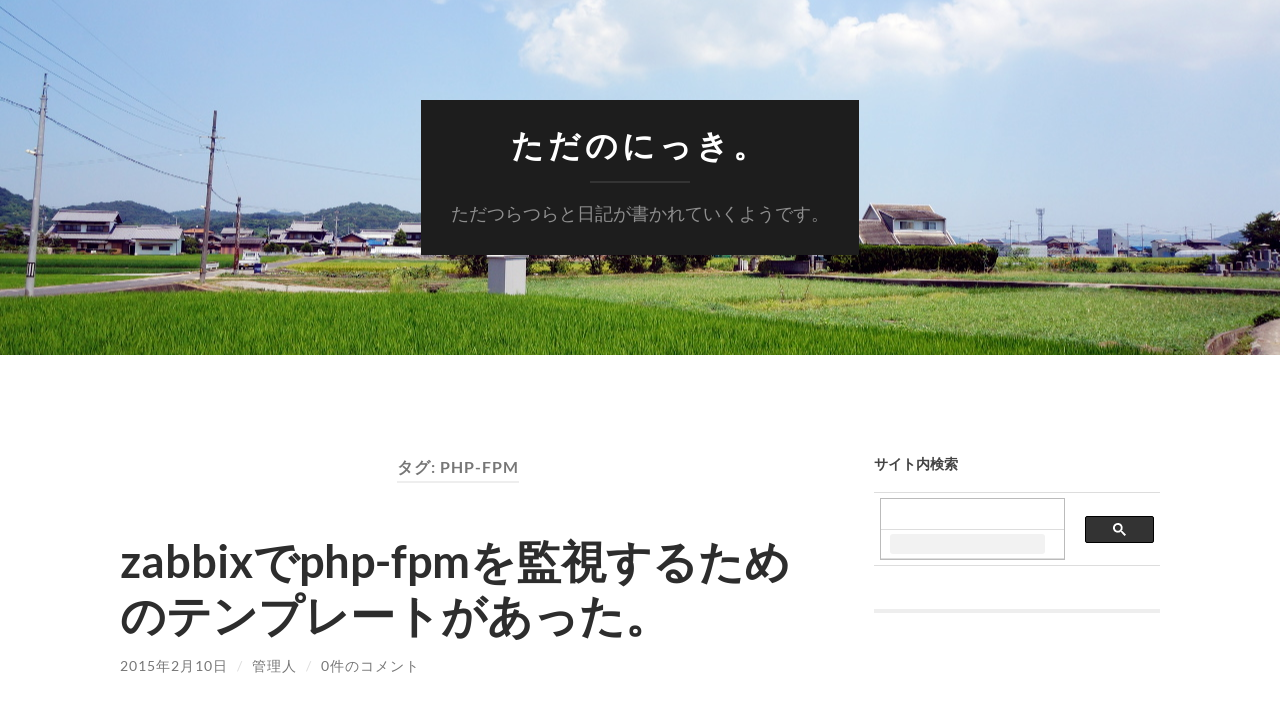

--- FILE ---
content_type: text/html; charset=UTF-8
request_url: https://blog.fudi55.net/archives/tag/php-fpm
body_size: 12425
content:
<!DOCTYPE html>

<html dir="ltr" lang="ja" prefix="og: https://ogp.me/ns#">

	<head>

		<meta http-equiv="content-type" content="text/html" charset="UTF-8" />
		<meta name="viewport" content="width=device-width, initial-scale=1.0" >

		<link rel="profile" href="http://gmpg.org/xfn/11">

		<title>php-fpm | ただのにっき。</title>

		<!-- All in One SEO 4.9.3 - aioseo.com -->
	<meta name="robots" content="max-image-preview:large" />
	<link rel="canonical" href="https://blog.fudi55.net/archives/tag/php-fpm" />
	<meta name="generator" content="All in One SEO (AIOSEO) 4.9.3" />
		<script type="application/ld+json" class="aioseo-schema">
			{"@context":"https:\/\/schema.org","@graph":[{"@type":"BreadcrumbList","@id":"https:\/\/blog.fudi55.net\/archives\/tag\/php-fpm#breadcrumblist","itemListElement":[{"@type":"ListItem","@id":"https:\/\/blog.fudi55.net#listItem","position":1,"name":"\u30db\u30fc\u30e0","item":"https:\/\/blog.fudi55.net","nextItem":{"@type":"ListItem","@id":"https:\/\/blog.fudi55.net\/archives\/tag\/php-fpm#listItem","name":"php-fpm"}},{"@type":"ListItem","@id":"https:\/\/blog.fudi55.net\/archives\/tag\/php-fpm#listItem","position":2,"name":"php-fpm","previousItem":{"@type":"ListItem","@id":"https:\/\/blog.fudi55.net#listItem","name":"\u30db\u30fc\u30e0"}}]},{"@type":"CollectionPage","@id":"https:\/\/blog.fudi55.net\/archives\/tag\/php-fpm#collectionpage","url":"https:\/\/blog.fudi55.net\/archives\/tag\/php-fpm","name":"php-fpm | \u305f\u3060\u306e\u306b\u3063\u304d\u3002","inLanguage":"ja","isPartOf":{"@id":"https:\/\/blog.fudi55.net\/#website"},"breadcrumb":{"@id":"https:\/\/blog.fudi55.net\/archives\/tag\/php-fpm#breadcrumblist"}},{"@type":"Organization","@id":"https:\/\/blog.fudi55.net\/#organization","name":"\u305f\u3060\u306e\u306b\u3063\u304d\u3002","description":"\u305f\u3060\u3064\u3089\u3064\u3089\u3068\u65e5\u8a18\u304c\u66f8\u304b\u308c\u3066\u3044\u304f\u3088\u3046\u3067\u3059\u3002","url":"https:\/\/blog.fudi55.net\/"},{"@type":"WebSite","@id":"https:\/\/blog.fudi55.net\/#website","url":"https:\/\/blog.fudi55.net\/","name":"\u305f\u3060\u306e\u306b\u3063\u304d\u3002","description":"\u305f\u3060\u3064\u3089\u3064\u3089\u3068\u65e5\u8a18\u304c\u66f8\u304b\u308c\u3066\u3044\u304f\u3088\u3046\u3067\u3059\u3002","inLanguage":"ja","publisher":{"@id":"https:\/\/blog.fudi55.net\/#organization"}}]}
		</script>
		<!-- All in One SEO -->

<link rel='dns-prefetch' href='//secure.gravatar.com' />
<link rel='dns-prefetch' href='//stats.wp.com' />
<link rel='dns-prefetch' href='//v0.wordpress.com' />
<link rel="alternate" type="application/rss+xml" title="ただのにっき。 &raquo; フィード" href="https://blog.fudi55.net/feed" />
<link rel="alternate" type="application/rss+xml" title="ただのにっき。 &raquo; コメントフィード" href="https://blog.fudi55.net/comments/feed" />
<link rel="alternate" type="application/rss+xml" title="ただのにっき。 &raquo; php-fpm タグのフィード" href="https://blog.fudi55.net/archives/tag/php-fpm/feed" />
		<style>
			.lazyload,
			.lazyloading {
				max-width: 100%;
			}
		</style>
		<style id='wp-img-auto-sizes-contain-inline-css' type='text/css'>
img:is([sizes=auto i],[sizes^="auto," i]){contain-intrinsic-size:3000px 1500px}
/*# sourceURL=wp-img-auto-sizes-contain-inline-css */
</style>
<style id='wp-emoji-styles-inline-css' type='text/css'>

	img.wp-smiley, img.emoji {
		display: inline !important;
		border: none !important;
		box-shadow: none !important;
		height: 1em !important;
		width: 1em !important;
		margin: 0 0.07em !important;
		vertical-align: -0.1em !important;
		background: none !important;
		padding: 0 !important;
	}
/*# sourceURL=wp-emoji-styles-inline-css */
</style>
<link rel='stylesheet' id='wp-block-library-css' href='https://blog.fudi55.net/wp-includes/css/dist/block-library/style.min.css?ver=6.9' type='text/css' media='all' />
<style id='global-styles-inline-css' type='text/css'>
:root{--wp--preset--aspect-ratio--square: 1;--wp--preset--aspect-ratio--4-3: 4/3;--wp--preset--aspect-ratio--3-4: 3/4;--wp--preset--aspect-ratio--3-2: 3/2;--wp--preset--aspect-ratio--2-3: 2/3;--wp--preset--aspect-ratio--16-9: 16/9;--wp--preset--aspect-ratio--9-16: 9/16;--wp--preset--color--black: #000000;--wp--preset--color--cyan-bluish-gray: #abb8c3;--wp--preset--color--white: #fff;--wp--preset--color--pale-pink: #f78da7;--wp--preset--color--vivid-red: #cf2e2e;--wp--preset--color--luminous-vivid-orange: #ff6900;--wp--preset--color--luminous-vivid-amber: #fcb900;--wp--preset--color--light-green-cyan: #7bdcb5;--wp--preset--color--vivid-green-cyan: #00d084;--wp--preset--color--pale-cyan-blue: #8ed1fc;--wp--preset--color--vivid-cyan-blue: #0693e3;--wp--preset--color--vivid-purple: #9b51e0;--wp--preset--color--accent: #1abc9c;--wp--preset--color--dark-gray: #444;--wp--preset--color--medium-gray: #666;--wp--preset--color--light-gray: #888;--wp--preset--gradient--vivid-cyan-blue-to-vivid-purple: linear-gradient(135deg,rgb(6,147,227) 0%,rgb(155,81,224) 100%);--wp--preset--gradient--light-green-cyan-to-vivid-green-cyan: linear-gradient(135deg,rgb(122,220,180) 0%,rgb(0,208,130) 100%);--wp--preset--gradient--luminous-vivid-amber-to-luminous-vivid-orange: linear-gradient(135deg,rgb(252,185,0) 0%,rgb(255,105,0) 100%);--wp--preset--gradient--luminous-vivid-orange-to-vivid-red: linear-gradient(135deg,rgb(255,105,0) 0%,rgb(207,46,46) 100%);--wp--preset--gradient--very-light-gray-to-cyan-bluish-gray: linear-gradient(135deg,rgb(238,238,238) 0%,rgb(169,184,195) 100%);--wp--preset--gradient--cool-to-warm-spectrum: linear-gradient(135deg,rgb(74,234,220) 0%,rgb(151,120,209) 20%,rgb(207,42,186) 40%,rgb(238,44,130) 60%,rgb(251,105,98) 80%,rgb(254,248,76) 100%);--wp--preset--gradient--blush-light-purple: linear-gradient(135deg,rgb(255,206,236) 0%,rgb(152,150,240) 100%);--wp--preset--gradient--blush-bordeaux: linear-gradient(135deg,rgb(254,205,165) 0%,rgb(254,45,45) 50%,rgb(107,0,62) 100%);--wp--preset--gradient--luminous-dusk: linear-gradient(135deg,rgb(255,203,112) 0%,rgb(199,81,192) 50%,rgb(65,88,208) 100%);--wp--preset--gradient--pale-ocean: linear-gradient(135deg,rgb(255,245,203) 0%,rgb(182,227,212) 50%,rgb(51,167,181) 100%);--wp--preset--gradient--electric-grass: linear-gradient(135deg,rgb(202,248,128) 0%,rgb(113,206,126) 100%);--wp--preset--gradient--midnight: linear-gradient(135deg,rgb(2,3,129) 0%,rgb(40,116,252) 100%);--wp--preset--font-size--small: 16px;--wp--preset--font-size--medium: 20px;--wp--preset--font-size--large: 24px;--wp--preset--font-size--x-large: 42px;--wp--preset--font-size--regular: 19px;--wp--preset--font-size--larger: 32px;--wp--preset--spacing--20: 0.44rem;--wp--preset--spacing--30: 0.67rem;--wp--preset--spacing--40: 1rem;--wp--preset--spacing--50: 1.5rem;--wp--preset--spacing--60: 2.25rem;--wp--preset--spacing--70: 3.38rem;--wp--preset--spacing--80: 5.06rem;--wp--preset--shadow--natural: 6px 6px 9px rgba(0, 0, 0, 0.2);--wp--preset--shadow--deep: 12px 12px 50px rgba(0, 0, 0, 0.4);--wp--preset--shadow--sharp: 6px 6px 0px rgba(0, 0, 0, 0.2);--wp--preset--shadow--outlined: 6px 6px 0px -3px rgb(255, 255, 255), 6px 6px rgb(0, 0, 0);--wp--preset--shadow--crisp: 6px 6px 0px rgb(0, 0, 0);}:where(.is-layout-flex){gap: 0.5em;}:where(.is-layout-grid){gap: 0.5em;}body .is-layout-flex{display: flex;}.is-layout-flex{flex-wrap: wrap;align-items: center;}.is-layout-flex > :is(*, div){margin: 0;}body .is-layout-grid{display: grid;}.is-layout-grid > :is(*, div){margin: 0;}:where(.wp-block-columns.is-layout-flex){gap: 2em;}:where(.wp-block-columns.is-layout-grid){gap: 2em;}:where(.wp-block-post-template.is-layout-flex){gap: 1.25em;}:where(.wp-block-post-template.is-layout-grid){gap: 1.25em;}.has-black-color{color: var(--wp--preset--color--black) !important;}.has-cyan-bluish-gray-color{color: var(--wp--preset--color--cyan-bluish-gray) !important;}.has-white-color{color: var(--wp--preset--color--white) !important;}.has-pale-pink-color{color: var(--wp--preset--color--pale-pink) !important;}.has-vivid-red-color{color: var(--wp--preset--color--vivid-red) !important;}.has-luminous-vivid-orange-color{color: var(--wp--preset--color--luminous-vivid-orange) !important;}.has-luminous-vivid-amber-color{color: var(--wp--preset--color--luminous-vivid-amber) !important;}.has-light-green-cyan-color{color: var(--wp--preset--color--light-green-cyan) !important;}.has-vivid-green-cyan-color{color: var(--wp--preset--color--vivid-green-cyan) !important;}.has-pale-cyan-blue-color{color: var(--wp--preset--color--pale-cyan-blue) !important;}.has-vivid-cyan-blue-color{color: var(--wp--preset--color--vivid-cyan-blue) !important;}.has-vivid-purple-color{color: var(--wp--preset--color--vivid-purple) !important;}.has-black-background-color{background-color: var(--wp--preset--color--black) !important;}.has-cyan-bluish-gray-background-color{background-color: var(--wp--preset--color--cyan-bluish-gray) !important;}.has-white-background-color{background-color: var(--wp--preset--color--white) !important;}.has-pale-pink-background-color{background-color: var(--wp--preset--color--pale-pink) !important;}.has-vivid-red-background-color{background-color: var(--wp--preset--color--vivid-red) !important;}.has-luminous-vivid-orange-background-color{background-color: var(--wp--preset--color--luminous-vivid-orange) !important;}.has-luminous-vivid-amber-background-color{background-color: var(--wp--preset--color--luminous-vivid-amber) !important;}.has-light-green-cyan-background-color{background-color: var(--wp--preset--color--light-green-cyan) !important;}.has-vivid-green-cyan-background-color{background-color: var(--wp--preset--color--vivid-green-cyan) !important;}.has-pale-cyan-blue-background-color{background-color: var(--wp--preset--color--pale-cyan-blue) !important;}.has-vivid-cyan-blue-background-color{background-color: var(--wp--preset--color--vivid-cyan-blue) !important;}.has-vivid-purple-background-color{background-color: var(--wp--preset--color--vivid-purple) !important;}.has-black-border-color{border-color: var(--wp--preset--color--black) !important;}.has-cyan-bluish-gray-border-color{border-color: var(--wp--preset--color--cyan-bluish-gray) !important;}.has-white-border-color{border-color: var(--wp--preset--color--white) !important;}.has-pale-pink-border-color{border-color: var(--wp--preset--color--pale-pink) !important;}.has-vivid-red-border-color{border-color: var(--wp--preset--color--vivid-red) !important;}.has-luminous-vivid-orange-border-color{border-color: var(--wp--preset--color--luminous-vivid-orange) !important;}.has-luminous-vivid-amber-border-color{border-color: var(--wp--preset--color--luminous-vivid-amber) !important;}.has-light-green-cyan-border-color{border-color: var(--wp--preset--color--light-green-cyan) !important;}.has-vivid-green-cyan-border-color{border-color: var(--wp--preset--color--vivid-green-cyan) !important;}.has-pale-cyan-blue-border-color{border-color: var(--wp--preset--color--pale-cyan-blue) !important;}.has-vivid-cyan-blue-border-color{border-color: var(--wp--preset--color--vivid-cyan-blue) !important;}.has-vivid-purple-border-color{border-color: var(--wp--preset--color--vivid-purple) !important;}.has-vivid-cyan-blue-to-vivid-purple-gradient-background{background: var(--wp--preset--gradient--vivid-cyan-blue-to-vivid-purple) !important;}.has-light-green-cyan-to-vivid-green-cyan-gradient-background{background: var(--wp--preset--gradient--light-green-cyan-to-vivid-green-cyan) !important;}.has-luminous-vivid-amber-to-luminous-vivid-orange-gradient-background{background: var(--wp--preset--gradient--luminous-vivid-amber-to-luminous-vivid-orange) !important;}.has-luminous-vivid-orange-to-vivid-red-gradient-background{background: var(--wp--preset--gradient--luminous-vivid-orange-to-vivid-red) !important;}.has-very-light-gray-to-cyan-bluish-gray-gradient-background{background: var(--wp--preset--gradient--very-light-gray-to-cyan-bluish-gray) !important;}.has-cool-to-warm-spectrum-gradient-background{background: var(--wp--preset--gradient--cool-to-warm-spectrum) !important;}.has-blush-light-purple-gradient-background{background: var(--wp--preset--gradient--blush-light-purple) !important;}.has-blush-bordeaux-gradient-background{background: var(--wp--preset--gradient--blush-bordeaux) !important;}.has-luminous-dusk-gradient-background{background: var(--wp--preset--gradient--luminous-dusk) !important;}.has-pale-ocean-gradient-background{background: var(--wp--preset--gradient--pale-ocean) !important;}.has-electric-grass-gradient-background{background: var(--wp--preset--gradient--electric-grass) !important;}.has-midnight-gradient-background{background: var(--wp--preset--gradient--midnight) !important;}.has-small-font-size{font-size: var(--wp--preset--font-size--small) !important;}.has-medium-font-size{font-size: var(--wp--preset--font-size--medium) !important;}.has-large-font-size{font-size: var(--wp--preset--font-size--large) !important;}.has-x-large-font-size{font-size: var(--wp--preset--font-size--x-large) !important;}
/*# sourceURL=global-styles-inline-css */
</style>

<style id='classic-theme-styles-inline-css' type='text/css'>
/*! This file is auto-generated */
.wp-block-button__link{color:#fff;background-color:#32373c;border-radius:9999px;box-shadow:none;text-decoration:none;padding:calc(.667em + 2px) calc(1.333em + 2px);font-size:1.125em}.wp-block-file__button{background:#32373c;color:#fff;text-decoration:none}
/*# sourceURL=/wp-includes/css/classic-themes.min.css */
</style>
<link rel='stylesheet' id='taxopress-frontend-css-css' href='https://blog.fudi55.net/wp-content/plugins/simple-tags/assets/frontend/css/frontend.css?ver=3.43.0' type='text/css' media='all' />
<link rel='stylesheet' id='wp-pagenavi-css' href='https://blog.fudi55.net/wp-content/plugins/wp-pagenavi/pagenavi-css.css?ver=2.70' type='text/css' media='all' />
<link rel='stylesheet' id='slimbox2-css' href='https://blog.fudi55.net/wp-content/plugins/wp-slimbox2/css/slimbox2.css?ver=1.1' type='text/css' media='screen' />
<link rel='stylesheet' id='hemingway_googleFonts-css' href='https://blog.fudi55.net/wp-content/themes/hemingway/assets/css/fonts.css' type='text/css' media='all' />
<link rel='stylesheet' id='hemingway_style-css' href='https://blog.fudi55.net/wp-content/themes/hemingway/style.css?ver=2.3.2' type='text/css' media='all' />
<style id='quads-styles-inline-css' type='text/css'>

    .quads-location ins.adsbygoogle {
        background: transparent !important;
    }.quads-location .quads_rotator_img{ opacity:1 !important;}
    .quads.quads_ad_container { display: grid; grid-template-columns: auto; grid-gap: 10px; padding: 10px; }
    .grid_image{animation: fadeIn 0.5s;-webkit-animation: fadeIn 0.5s;-moz-animation: fadeIn 0.5s;
        -o-animation: fadeIn 0.5s;-ms-animation: fadeIn 0.5s;}
    .quads-ad-label { font-size: 12px; text-align: center; color: #333;}
    .quads_click_impression { display: none;} .quads-location, .quads-ads-space{max-width:100%;} @media only screen and (max-width: 480px) { .quads-ads-space, .penci-builder-element .quads-ads-space{max-width:340px;}}
/*# sourceURL=quads-styles-inline-css */
</style>
<script type="text/javascript" src="https://blog.fudi55.net/wp-includes/js/jquery/jquery.min.js?ver=3.7.1" id="jquery-core-js"></script>
<script type="text/javascript" src="https://blog.fudi55.net/wp-includes/js/jquery/jquery-migrate.min.js?ver=3.4.1" id="jquery-migrate-js"></script>
<script type="text/javascript" src="https://blog.fudi55.net/wp-content/plugins/simple-tags/assets/frontend/js/frontend.js?ver=3.43.0" id="taxopress-frontend-js-js"></script>
<script type="text/javascript" src="https://blog.fudi55.net/wp-content/plugins/wp-slimbox2/javascript/slimbox2.js?ver=2.04" id="slimbox2-js"></script>
<script type="text/javascript" id="slimbox2_autoload-js-extra">
/* <![CDATA[ */
var slimbox2_options = {"autoload":"1","overlayColor":"#000000","loop":"","overlayOpacity":"0.8","overlayFadeDuration":"400","resizeDuration":"400","resizeEasing":"swing","initialWidth":"250","initialHeight":"250","imageFadeDuration":"400","captionAnimationDuration":"400","caption":"el.title || el.firstChild.alt || el.firstChild.title || el.href || el.href","url":"1","selector":"div.entry-content, div.gallery, div.entry, div.post, div#page, body","counterText":"Image {x} of {y}","closeKeys":"27,88,67","previousKeys":"37,80","nextKeys":"39,78","prev":"https://blog.fudi55.net/wp-content/plugins/wp-slimbox2/images/default/prevlabel.gif","next":"https://blog.fudi55.net/wp-content/plugins/wp-slimbox2/images/default/nextlabel.gif","close":"https://blog.fudi55.net/wp-content/plugins/wp-slimbox2/images/default/closelabel.gif","picasaweb":"","flickr":"","mobile":""};
//# sourceURL=slimbox2_autoload-js-extra
/* ]]> */
</script>
<script type="text/javascript" src="https://blog.fudi55.net/wp-content/plugins/wp-slimbox2/javascript/slimbox2_autoload.js?ver=1.0.4b" id="slimbox2_autoload-js"></script>
<link rel="https://api.w.org/" href="https://blog.fudi55.net/wp-json/" /><link rel="alternate" title="JSON" type="application/json" href="https://blog.fudi55.net/wp-json/wp/v2/tags/63" /><link rel="EditURI" type="application/rsd+xml" title="RSD" href="https://blog.fudi55.net/xmlrpc.php?rsd" />
<meta name="generator" content="WordPress 6.9" />
<!-- Google Tag Manager -->
<script>(function(w,d,s,l,i){w[l]=w[l]||[];w[l].push({'gtm.start':
new Date().getTime(),event:'gtm.js'});var f=d.getElementsByTagName(s)[0],
j=d.createElement(s),dl=l!='dataLayer'?'&l='+l:'';j.async=true;j.src=
'https://www.googletagmanager.com/gtm.js?id='+i+dl;f.parentNode.insertBefore(j,f);
})(window,document,'script','dataLayer','GTM-TT34NFL');</script>
<!-- End Google Tag Manager -->	<style>img#wpstats{display:none}</style>
		<script>document.cookie = 'quads_browser_width='+screen.width;</script>		<script>
			document.documentElement.className = document.documentElement.className.replace('no-js', 'js');
		</script>
				<style>
			.no-js img.lazyload {
				display: none;
			}

			figure.wp-block-image img.lazyloading {
				min-width: 150px;
			}

			.lazyload,
			.lazyloading {
				--smush-placeholder-width: 100px;
				--smush-placeholder-aspect-ratio: 1/1;
				width: var(--smush-image-width, var(--smush-placeholder-width)) !important;
				aspect-ratio: var(--smush-image-aspect-ratio, var(--smush-placeholder-aspect-ratio)) !important;
			}

						.lazyload, .lazyloading {
				opacity: 0;
			}

			.lazyloaded {
				opacity: 1;
				transition: opacity 400ms;
				transition-delay: 0ms;
			}

					</style>
				<style type="text/css" id="wp-custom-css">
			
h3.headline {
	font-weight: bold;
	border-left: 7px solid #e0e0e0;
	border-bottom: 1px solid #e0e0e0;
	padding: .3em .8em;
	margin: 2em 0 1em;
}		</style>
		
	<link rel='stylesheet' id='jetpack-top-posts-widget-css' href='https://blog.fudi55.net/wp-content/plugins/jetpack/modules/widgets/top-posts/style.css?ver=20141013' type='text/css' media='all' />
</head>
	
	<body class="archive tag tag-php-fpm tag-63 wp-theme-hemingway">

		<!-- Google Tag Manager (noscript) -->
<noscript><iframe data-src="https://www.googletagmanager.com/ns.html?id=GTM-TT34NFL"
height="0" width="0" style="display:none;visibility:hidden" src="[data-uri]" class="lazyload" data-load-mode="1"></iframe></noscript>
<!-- End Google Tag Manager (noscript) -->
		<a class="skip-link button" href="#site-content">コンテンツへスキップ</a>
	
		<div class="big-wrapper">
	
			<div class="header-cover section bg-dark-light no-padding">

						
				<div class="header section lazyload" style="background-image:inherit;" data-bg-image="url( https://blog.fudi55.net/wp-content/uploads/2016/08/header.jpg )">
							
					<div class="header-inner section-inner">
					
											
							<div class="blog-info">
							
																	<div class="blog-title">
										<a href="https://blog.fudi55.net" rel="home">ただのにっき。</a>
									</div>
																
																	<p class="blog-description">ただつらつらと日記が書かれていくようです。</p>
															
							</div><!-- .blog-info -->
							
															
					</div><!-- .header-inner -->
								
				</div><!-- .header -->
			
			</div><!-- .bg-dark -->
			
			<div class="navigation section no-padding bg-dark">
			
				<div class="navigation-inner section-inner group">
				
					<div class="toggle-container section-inner hidden">
			
						<button type="button" class="nav-toggle toggle">
							<div class="bar"></div>
							<div class="bar"></div>
							<div class="bar"></div>
							<span class="screen-reader-text">モバイルメニューを切り替える</span>
						</button>
						
						<button type="button" class="search-toggle toggle">
							<div class="metal"></div>
							<div class="glass"></div>
							<div class="handle"></div>
							<span class="screen-reader-text">検索フィールドを切り替える</span>
						</button>
											
					</div><!-- .toggle-container -->
					
					<div class="blog-search hidden">
						<form role="search" method="get" class="search-form" action="https://blog.fudi55.net/">
				<label>
					<span class="screen-reader-text">検索:</span>
					<input type="search" class="search-field" placeholder="検索&hellip;" value="" name="s" />
				</label>
				<input type="submit" class="search-submit" value="検索" />
			</form>					</div><!-- .blog-search -->
				
					<ul class="blog-menu">
											 </ul><!-- .blog-menu -->
					 
					 <ul class="mobile-menu">
					
												
					 </ul><!-- .mobile-menu -->
				 
				</div><!-- .navigation-inner -->
				
			</div><!-- .navigation -->
<main class="wrapper section-inner group" id="site-content">

	<div class="content left">
		
		<div class="posts">

			
				<header class="archive-header">

											<h1 class="archive-title">タグ: <span>php-fpm</span></h1>
					
										
				</header><!-- .archive-header -->

				<article id="post-647" class="post-647 post type-post status-publish format-standard hentry category-something-like-it tag-php-fpm tag-zabbix post-preview">

	<div class="post-header">

		
					
				<h2 class="post-title entry-title">
											<a href="https://blog.fudi55.net/archives/647.html" rel="bookmark">zabbixでphp-fpmを監視するためのテンプレートがあった。</a>
									</h2>

							
			<div class="post-meta">
			
				<span class="post-date"><a href="https://blog.fudi55.net/archives/647.html">2015年2月10日</a></span>
				
				<span class="date-sep"> / </span>
					
				<span class="post-author"><a href="https://blog.fudi55.net/archives/author/fudi" title="管理人 の投稿" rel="author">管理人</a></span>

				
					<span class="date-sep"> / </span>
				
					<a href="https://blog.fudi55.net/archives/647.html#respond"><span class="comment">0件のコメント</span></a>
								
														
			</div><!-- .post-meta -->

					
	</div><!-- .post-header -->
																					
	<div class="post-content entry-content">
	
		<p>zabbixのagentでphp-fpmの監視をどうするかなぁと思ったけど、Google先生に聞いてみたら、テンプレートがあった。php-fpmでステータスを吐き出させるようにしておいて、zabbixエージェントとphp-fpmのステータス表示をつなげるシェルを置いておく、という方式のようで。</p>
<p>Template php-fpm：<br />
<a href="https://github.com/jizhang/zabbix-templates/tree/master/php-fpm">https://github.com/jizhang/zabbix-templates/tree/master/php-fpm</a></p>
							
	</div><!-- .post-content -->
				
	
</article><!-- .post --><article id="post-1233" class="post-1233 post type-post status-publish format-standard hentry category-something-like-it tag-php tag-php-fpm tag-from_hatena_diary post-preview">

	<div class="post-header">

		
					
				<h2 class="post-title entry-title">
											<a href="https://blog.fudi55.net/archives/1233.html" rel="bookmark">spawn-fcgiでphp-cgiを起動できずにハマる。</a>
									</h2>

							
			<div class="post-meta">
			
				<span class="post-date"><a href="https://blog.fudi55.net/archives/1233.html">2011年2月3日</a></span>
				
				<span class="date-sep"> / </span>
					
				<span class="post-author"><a href="https://blog.fudi55.net/archives/author/fudi" title="管理人 の投稿" rel="author">管理人</a></span>

				
					<span class="date-sep"> / </span>
				
					<a href="https://blog.fudi55.net/archives/1233.html#respond"><span class="comment">0件のコメント</span></a>
								
														
			</div><!-- .post-meta -->

					
	</div><!-- .post-header -->
																					
	<div class="post-content entry-content">
	
		<div class="section">
<p>…実にがっかりなことでハマったので記録しておくことにする。</p>
<p>さくらのVPSにnginxとfastcgiのPHPをインストールしてある。要するにHTTPはnginxが受け付けて、PHPのリクエストに関しては、nginxからFastCGIで常駐しているPHP-cgiを呼び出して処理する…そんな構成になっている。</p>
<p>このサーバでは、WordPressが動いているのだが、nginxが軽いせいか、普通にApache httpd+mod_php5の組み合わせよりも体感速度は速い。</p>
<p>nginxとFastCGIで起動してあるphp-cgiは連携はしているものの、起動するプロセスの数を制御する関係にはないので、FastCGIで常駐しているphp-cgiの数以上は同時にリクエストを捌けないという欠点もある。しかし、この欠点が問題になるようなシーンでは、動的にいくつもプロセスを起動すれば解決するような気もしない(結局、山ほどプロセス起動してみても、足りないリソースが増えるわけじゃないし)から、あんまり気にしてない。裏側のphp-cgiが足りなくなったら、nginxがBad Gatewayあたりを返しそうな気がするから、それを見かけたら、リソース見合いでFastCGIで起動するphp-cgiの数を増やすかなぁという感じ。</p>
<p>そんな構成のサーバに対して、久々にメンテナンスでもするかってことで、PHP5のバージョンアップを行うことにした。</p>
<p>いつも通りのPHPのビルドオプションでビルド(…実はコレがまずかったのだが、すぐに気づくこともなく…)に成功。make installでインストールを完了して、CLIのPHPを実行してみたら、普通に動作するのだが、php-cgiを常駐させるために使っているspawn-fcgiがうまく動かない。</p>
<p>メンテナンス前に普通に使えていた起動スクリプトからphp-cgiを常駐させようとしても、なぜか、子プロセスがexitしてしまい、pidファイルがむなしく残る…と。いろんなログを見てみても、何も出力されておらず、ただ、起動直後に子プロセスがexitしていることだけがわかった。</p>
<p>まぁ、PHPを新バージョンにするまでは普通に動いていたわけだから、PHPが問題ってのはわかったので、1バージョン前のPHPをビルドし直してみたり、なぜかspawn-fcgiのバージョンを更新してみたり…ひたすら迷走。</p>
<p>ふと、PHPのビルドオプションを確認し直しているときに、軽いめまいが…。いつものPHPのビルドオプション=Apache httpd + mod_php5用なんだった(涙)端的に言えば、FastCGIで常駐させるってのにPHP5のビルドオプションに「&#8211;enable-fastcgi」が追加されてなかった。そりゃ、起動スクリプトで起動しようとしても終了するわけだ(汗)</p>
<p>…というわけで、PHP5を「&#8211;enable-fastcgi」付でビルド(実は、ダメ押しで「&#8211;with-fastcgi」なんて謎のオプションつけてconfigureかけちゃったのは秘密)したら、何事もなくFastCGIでphp-cgiを常駐させられた…と。</p>
<p>ま、いくらネタがないからってケアレスミス(構成管理ミス…か)をネタにしちゃいけないなぁ…なんて思いながら、しっかり書いちゃった(汗)</p>
</div>
							
	</div><!-- .post-content -->
				
	
</article><!-- .post -->
		</div><!-- .posts -->
		
					
	</div><!-- .content.left -->
		
	
	<div class="sidebar right" role="complementary">
		<div id="custom_html-2" class="widget_text widget widget_custom_html"><div class="widget_text widget-content"><h3 class="widget-title">サイト内検索</h3><div class="textwidget custom-html-widget"><script>
  (function() {
    var cx = 'partner-pub-9443392402569242:1773314157';
    var gcse = document.createElement('script');
    gcse.type = 'text/javascript';
    gcse.async = true;
    gcse.src = 'https://cse.google.com/cse.js?cx=' + cx;
    var s = document.getElementsByTagName('script')[0];
    s.parentNode.insertBefore(gcse, s);
  })();
</script>
<gcse:searchbox-only></gcse:searchbox-only></div></div></div>
<!-- Quick Adsense Reloaded -->
<div id="adswidget1-quick-adsense-reloaded-2" class="widget quads-ad1_widget"><div class="widget-content"><div id="quads-ad1_widget" style="margin0px0px0px0pxpadding0px0px0px0px"><script async src="//pagead2.googlesyndication.com/pagead/js/adsbygoogle.js"></script>
<!-- blog.fudi55.net-below-entry-responsive -->
<ins class="adsbygoogle"
     style="display:block"
     data-ad-client="ca-pub-9443392402569242"
     data-ad-slot="5474625473"
     data-ad-format="auto"></ins>
<script>
(adsbygoogle = window.adsbygoogle || []).push({});
</script></div></div></div><div id="top-posts-3" class="widget widget_top-posts"><div class="widget-content"><h3 class="widget-title">人気の投稿とページ</h3><ul><li><a href="https://blog.fudi55.net/archives/602.html" class="bump-view" data-bump-view="tp">NEX-5Rのバッテリーカバーを修理した。</a></li><li><a href="https://blog.fudi55.net/archives/2129.html" class="bump-view" data-bump-view="tp">NetgearとかI-O DATAとか、EnGeniusとか。</a></li><li><a href="https://blog.fudi55.net/archives/588.html" class="bump-view" data-bump-view="tp">0001docomoが使えてて、0000docomoが落ちるとか</a></li><li><a href="https://blog.fudi55.net/archives/1265.html" class="bump-view" data-bump-view="tp">大きなデータをAWSのRDSにロードしたい。</a></li><li><a href="https://blog.fudi55.net/archives/706.html" class="bump-view" data-bump-view="tp">nginxがHTTP/2に対応したらしいので…</a></li><li><a href="https://blog.fudi55.net/archives/1615.html" class="bump-view" data-bump-view="tp">F5がnginxを買収したそうで。</a></li><li><a href="https://blog.fudi55.net/archives/819.html" class="bump-view" data-bump-view="tp">MacのOfficeのアップデートでCompile Error</a></li><li><a href="https://blog.fudi55.net/archives/1664.html" class="bump-view" data-bump-view="tp">さくらのVPS 大阪リージョンのネットワークがなんか不安定</a></li><li><a href="https://blog.fudi55.net/archives/1084.html" class="bump-view" data-bump-view="tp">ITE IT8211が余ってたので</a></li><li><a href="https://blog.fudi55.net/archives/1684.html" class="bump-view" data-bump-view="tp">Green Man GamingでPaypal決済でゲームを買ったらGreeだった。</a></li></ul></div></div><div id="tag_cloud-3" class="widget widget_tag_cloud"><div class="widget-content"><h3 class="widget-title">タグ</h3><div class="tagcloud"><a href="https://blog.fudi55.net/archives/tag/3ware" class="tag-cloud-link tag-link-119 tag-link-position-1" style="font-size: 10.359550561798pt;" aria-label="3ware (5個の項目)">3ware</a>
<a href="https://blog.fudi55.net/archives/tag/amazon" class="tag-cloud-link tag-link-41 tag-link-position-2" style="font-size: 9.7303370786517pt;" aria-label="Amazon (4個の項目)">Amazon</a>
<a href="https://blog.fudi55.net/archives/tag/amd" class="tag-cloud-link tag-link-21 tag-link-position-3" style="font-size: 9.7303370786517pt;" aria-label="AMD (4個の項目)">AMD</a>
<a href="https://blog.fudi55.net/archives/tag/android" class="tag-cloud-link tag-link-35 tag-link-position-4" style="font-size: 12.719101123596pt;" aria-label="Android (11個の項目)">Android</a>
<a href="https://blog.fudi55.net/archives/tag/aws" class="tag-cloud-link tag-link-4 tag-link-position-5" style="font-size: 15.707865168539pt;" aria-label="AWS (28個の項目)">AWS</a>
<a href="https://blog.fudi55.net/archives/tag/centos" class="tag-cloud-link tag-link-67 tag-link-position-6" style="font-size: 11.303370786517pt;" aria-label="CentOS (7個の項目)">CentOS</a>
<a href="https://blog.fudi55.net/archives/tag/dell" class="tag-cloud-link tag-link-42 tag-link-position-7" style="font-size: 9.7303370786517pt;" aria-label="DELL (4個の項目)">DELL</a>
<a href="https://blog.fudi55.net/archives/tag/digitalocean" class="tag-cloud-link tag-link-48 tag-link-position-8" style="font-size: 10.910112359551pt;" aria-label="DigitalOcean (6個の項目)">DigitalOcean</a>
<a href="https://blog.fudi55.net/archives/tag/facebook" class="tag-cloud-link tag-link-26 tag-link-position-9" style="font-size: 8pt;" aria-label="Facebook (2個の項目)">Facebook</a>
<a href="https://blog.fudi55.net/archives/tag/google" class="tag-cloud-link tag-link-34 tag-link-position-10" style="font-size: 13.662921348315pt;" aria-label="Google (15個の項目)">Google</a>
<a href="https://blog.fudi55.net/archives/tag/hdd" class="tag-cloud-link tag-link-15 tag-link-position-11" style="font-size: 14.292134831461pt;" aria-label="HDD (18個の項目)">HDD</a>
<a href="https://blog.fudi55.net/archives/tag/hp" class="tag-cloud-link tag-link-6 tag-link-position-12" style="font-size: 9.7303370786517pt;" aria-label="HP (4個の項目)">HP</a>
<a href="https://blog.fudi55.net/archives/tag/hp-smartarray-raid" class="tag-cloud-link tag-link-11 tag-link-position-13" style="font-size: 8.9438202247191pt;" aria-label="HP SmartArray RAID (3個の項目)">HP SmartArray RAID</a>
<a href="https://blog.fudi55.net/archives/tag/ios" class="tag-cloud-link tag-link-118 tag-link-position-14" style="font-size: 8.9438202247191pt;" aria-label="iOS (3個の項目)">iOS</a>
<a href="https://blog.fudi55.net/archives/tag/iphone" class="tag-cloud-link tag-link-53 tag-link-position-15" style="font-size: 8.9438202247191pt;" aria-label="iPhone (3個の項目)">iPhone</a>
<a href="https://blog.fudi55.net/archives/tag/kindle" class="tag-cloud-link tag-link-57 tag-link-position-16" style="font-size: 8.9438202247191pt;" aria-label="kindle (3個の項目)">kindle</a>
<a href="https://blog.fudi55.net/archives/tag/linode" class="tag-cloud-link tag-link-60 tag-link-position-17" style="font-size: 10.359550561798pt;" aria-label="Linode (5個の項目)">Linode</a>
<a href="https://blog.fudi55.net/archives/tag/mac" class="tag-cloud-link tag-link-77 tag-link-position-18" style="font-size: 9.7303370786517pt;" aria-label="Mac (4個の項目)">Mac</a>
<a href="https://blog.fudi55.net/archives/tag/microsoft" class="tag-cloud-link tag-link-80 tag-link-position-19" style="font-size: 9.7303370786517pt;" aria-label="Microsoft (4個の項目)">Microsoft</a>
<a href="https://blog.fudi55.net/archives/tag/mineo" class="tag-cloud-link tag-link-76 tag-link-position-20" style="font-size: 9.7303370786517pt;" aria-label="mineo (4個の項目)">mineo</a>
<a href="https://blog.fudi55.net/archives/tag/mvno" class="tag-cloud-link tag-link-74 tag-link-position-21" style="font-size: 10.910112359551pt;" aria-label="MVNO (6個の項目)">MVNO</a>
<a href="https://blog.fudi55.net/archives/tag/mysql" class="tag-cloud-link tag-link-65 tag-link-position-22" style="font-size: 11.303370786517pt;" aria-label="MySQL (7個の項目)">MySQL</a>
<a href="https://blog.fudi55.net/archives/tag/nas" class="tag-cloud-link tag-link-126 tag-link-position-23" style="font-size: 9.7303370786517pt;" aria-label="NAS (4個の項目)">NAS</a>
<a href="https://blog.fudi55.net/archives/tag/nginx" class="tag-cloud-link tag-link-62 tag-link-position-24" style="font-size: 9.7303370786517pt;" aria-label="nginx (4個の項目)">nginx</a>
<a href="https://blog.fudi55.net/archives/tag/ntt" class="tag-cloud-link tag-link-131 tag-link-position-25" style="font-size: 8pt;" aria-label="NTT (2個の項目)">NTT</a>
<a href="https://blog.fudi55.net/archives/tag/php" class="tag-cloud-link tag-link-19 tag-link-position-26" style="font-size: 10.359550561798pt;" aria-label="PHP (5個の項目)">PHP</a>
<a href="https://blog.fudi55.net/archives/tag/php-fpm" class="tag-cloud-link tag-link-63 tag-link-position-27" style="font-size: 8pt;" aria-label="php-fpm (2個の項目)">php-fpm</a>
<a href="https://blog.fudi55.net/archives/tag/postfix" class="tag-cloud-link tag-link-79 tag-link-position-28" style="font-size: 8pt;" aria-label="Postfix (2個の項目)">Postfix</a>
<a href="https://blog.fudi55.net/archives/tag/sim%e3%82%ab%e3%83%bc%e3%83%89" class="tag-cloud-link tag-link-144 tag-link-position-29" style="font-size: 11.696629213483pt;" aria-label="SIMカード (8個の項目)">SIMカード</a>
<a href="https://blog.fudi55.net/archives/tag/ssd" class="tag-cloud-link tag-link-31 tag-link-position-30" style="font-size: 9.7303370786517pt;" aria-label="SSD (4個の項目)">SSD</a>
<a href="https://blog.fudi55.net/archives/tag/ssl%e8%a8%bc%e6%98%8e%e6%9b%b8" class="tag-cloud-link tag-link-82 tag-link-position-31" style="font-size: 9.7303370786517pt;" aria-label="SSL証明書 (4個の項目)">SSL証明書</a>
<a href="https://blog.fudi55.net/archives/tag/twitter" class="tag-cloud-link tag-link-25 tag-link-position-32" style="font-size: 10.359550561798pt;" aria-label="twitter (5個の項目)">twitter</a>
<a href="https://blog.fudi55.net/archives/tag/vps" class="tag-cloud-link tag-link-54 tag-link-position-33" style="font-size: 11.303370786517pt;" aria-label="VPS (7個の項目)">VPS</a>
<a href="https://blog.fudi55.net/archives/tag/windows" class="tag-cloud-link tag-link-9 tag-link-position-34" style="font-size: 13.505617977528pt;" aria-label="Windows (14個の項目)">Windows</a>
<a href="https://blog.fudi55.net/archives/tag/wordpress" class="tag-cloud-link tag-link-46 tag-link-position-35" style="font-size: 11.696629213483pt;" aria-label="WordPress (8個の項目)">WordPress</a>
<a href="https://blog.fudi55.net/archives/tag/zabbix" class="tag-cloud-link tag-link-64 tag-link-position-36" style="font-size: 8pt;" aria-label="zabbix (2個の項目)">zabbix</a>
<a href="https://blog.fudi55.net/archives/tag/%e3%81%86%e3%81%a9%e3%82%93" class="tag-cloud-link tag-link-133 tag-link-position-37" style="font-size: 10.359550561798pt;" aria-label="うどん (5個の項目)">うどん</a>
<a href="https://blog.fudi55.net/archives/tag/%e3%81%95%e3%81%8f%e3%82%89%e3%82%a4%e3%83%b3%e3%82%bf%e3%83%bc%e3%83%8d%e3%83%83%e3%83%88" class="tag-cloud-link tag-link-40 tag-link-position-38" style="font-size: 14.921348314607pt;" aria-label="さくらインターネット (22個の項目)">さくらインターネット</a>
<a href="https://blog.fudi55.net/archives/tag/%e3%81%af%e3%81%a6%e3%81%aa" class="tag-cloud-link tag-link-124 tag-link-position-39" style="font-size: 9.7303370786517pt;" aria-label="はてな (4個の項目)">はてな</a>
<a href="https://blog.fudi55.net/archives/tag/from_hatena_diary" class="tag-cloud-link tag-link-117 tag-link-position-40" style="font-size: 22pt;" aria-label="はてなダイアリーからの移行記事 (180個の項目)">はてなダイアリーからの移行記事</a>
<a href="https://blog.fudi55.net/archives/tag/%e3%82%b5%e3%83%b3%e3%83%87%e3%82%a3%e3%82%b9%e3%82%af" class="tag-cloud-link tag-link-59 tag-link-position-41" style="font-size: 8pt;" aria-label="サンディスク (2個の項目)">サンディスク</a>
<a href="https://blog.fudi55.net/archives/tag/%e3%82%bd%e3%83%95%e3%83%88%e3%83%90%e3%83%b3%e3%82%af" class="tag-cloud-link tag-link-134 tag-link-position-42" style="font-size: 8pt;" aria-label="ソフトバンク (2個の項目)">ソフトバンク</a>
<a href="https://blog.fudi55.net/archives/tag/%e3%83%89%e3%82%b3%e3%83%a2" class="tag-cloud-link tag-link-137 tag-link-position-43" style="font-size: 8pt;" aria-label="ドコモ (2個の項目)">ドコモ</a>
<a href="https://blog.fudi55.net/archives/tag/%e3%83%8d%e3%83%83%e3%83%88%e3%83%af%e3%83%bc%e3%82%af" class="tag-cloud-link tag-link-128 tag-link-position-44" style="font-size: 10.910112359551pt;" aria-label="ネットワーク (6個の項目)">ネットワーク</a>
<a href="https://blog.fudi55.net/archives/tag/%e5%a4%a7%e9%98%aa" class="tag-cloud-link tag-link-123 tag-link-position-45" style="font-size: 8.9438202247191pt;" aria-label="大阪 (3個の項目)">大阪</a></div>
</div></div>	</div><!-- .sidebar -->
	
	
</main><!-- .wrapper -->
	              	        
	<div class="footer section large-padding bg-dark">
		
		<div class="footer-inner section-inner group">
		
			<!-- .footer-a -->
				
			<!-- .footer-b -->
								
			<!-- .footer-c -->
					
		</div><!-- .footer-inner -->
	
	</div><!-- .footer -->
	
	<div class="credits section bg-dark no-padding">
	
		<div class="credits-inner section-inner group">
	
			<p class="credits-left">
				&copy; 2026 <a href="https://blog.fudi55.net">ただのにっき。</a>
			</p>
			
			<p class="credits-right">
				<span>Theme by <a href="https://andersnoren.se">Anders Noren</a></span> &mdash; <a title="先頭へ" class="tothetop">上へ &uarr;</a>
			</p>
					
		</div><!-- .credits-inner -->
		
	</div><!-- .credits -->

</div><!-- .big-wrapper -->

<script type="speculationrules">
{"prefetch":[{"source":"document","where":{"and":[{"href_matches":"/*"},{"not":{"href_matches":["/wp-*.php","/wp-admin/*","/wp-content/uploads/*","/wp-content/*","/wp-content/plugins/*","/wp-content/themes/hemingway/*","/*\\?(.+)"]}},{"not":{"selector_matches":"a[rel~=\"nofollow\"]"}},{"not":{"selector_matches":".no-prefetch, .no-prefetch a"}}]},"eagerness":"conservative"}]}
</script>
<script type="text/javascript" src="https://blog.fudi55.net/wp-content/themes/hemingway/assets/js/global.js?ver=2.3.2" id="hemingway_global-js"></script>
<script type="text/javascript" id="smush-lazy-load-js-before">
/* <![CDATA[ */
var smushLazyLoadOptions = {"autoResizingEnabled":false,"autoResizeOptions":{"precision":5,"skipAutoWidth":true}};
//# sourceURL=smush-lazy-load-js-before
/* ]]> */
</script>
<script type="text/javascript" src="https://blog.fudi55.net/wp-content/plugins/wp-smushit/app/assets/js/smush-lazy-load.min.js?ver=3.23.2" id="smush-lazy-load-js"></script>
<script type="text/javascript" id="jetpack-stats-js-before">
/* <![CDATA[ */
_stq = window._stq || [];
_stq.push([ "view", {"v":"ext","blog":"31290963","post":"0","tz":"9","srv":"blog.fudi55.net","arch_tag":"php-fpm","arch_results":"2","j":"1:15.4"} ]);
_stq.push([ "clickTrackerInit", "31290963", "0" ]);
//# sourceURL=jetpack-stats-js-before
/* ]]> */
</script>
<script type="text/javascript" src="https://stats.wp.com/e-202604.js" id="jetpack-stats-js" defer="defer" data-wp-strategy="defer"></script>
<script type="text/javascript" src="https://blog.fudi55.net/wp-content/plugins/quick-adsense-reloaded/assets/js/ads.js?ver=2.0.98.1" id="quads-ads-js"></script>
<script id="wp-emoji-settings" type="application/json">
{"baseUrl":"https://s.w.org/images/core/emoji/17.0.2/72x72/","ext":".png","svgUrl":"https://s.w.org/images/core/emoji/17.0.2/svg/","svgExt":".svg","source":{"concatemoji":"https://blog.fudi55.net/wp-includes/js/wp-emoji-release.min.js?ver=6.9"}}
</script>
<script type="module">
/* <![CDATA[ */
/*! This file is auto-generated */
const a=JSON.parse(document.getElementById("wp-emoji-settings").textContent),o=(window._wpemojiSettings=a,"wpEmojiSettingsSupports"),s=["flag","emoji"];function i(e){try{var t={supportTests:e,timestamp:(new Date).valueOf()};sessionStorage.setItem(o,JSON.stringify(t))}catch(e){}}function c(e,t,n){e.clearRect(0,0,e.canvas.width,e.canvas.height),e.fillText(t,0,0);t=new Uint32Array(e.getImageData(0,0,e.canvas.width,e.canvas.height).data);e.clearRect(0,0,e.canvas.width,e.canvas.height),e.fillText(n,0,0);const a=new Uint32Array(e.getImageData(0,0,e.canvas.width,e.canvas.height).data);return t.every((e,t)=>e===a[t])}function p(e,t){e.clearRect(0,0,e.canvas.width,e.canvas.height),e.fillText(t,0,0);var n=e.getImageData(16,16,1,1);for(let e=0;e<n.data.length;e++)if(0!==n.data[e])return!1;return!0}function u(e,t,n,a){switch(t){case"flag":return n(e,"\ud83c\udff3\ufe0f\u200d\u26a7\ufe0f","\ud83c\udff3\ufe0f\u200b\u26a7\ufe0f")?!1:!n(e,"\ud83c\udde8\ud83c\uddf6","\ud83c\udde8\u200b\ud83c\uddf6")&&!n(e,"\ud83c\udff4\udb40\udc67\udb40\udc62\udb40\udc65\udb40\udc6e\udb40\udc67\udb40\udc7f","\ud83c\udff4\u200b\udb40\udc67\u200b\udb40\udc62\u200b\udb40\udc65\u200b\udb40\udc6e\u200b\udb40\udc67\u200b\udb40\udc7f");case"emoji":return!a(e,"\ud83e\u1fac8")}return!1}function f(e,t,n,a){let r;const o=(r="undefined"!=typeof WorkerGlobalScope&&self instanceof WorkerGlobalScope?new OffscreenCanvas(300,150):document.createElement("canvas")).getContext("2d",{willReadFrequently:!0}),s=(o.textBaseline="top",o.font="600 32px Arial",{});return e.forEach(e=>{s[e]=t(o,e,n,a)}),s}function r(e){var t=document.createElement("script");t.src=e,t.defer=!0,document.head.appendChild(t)}a.supports={everything:!0,everythingExceptFlag:!0},new Promise(t=>{let n=function(){try{var e=JSON.parse(sessionStorage.getItem(o));if("object"==typeof e&&"number"==typeof e.timestamp&&(new Date).valueOf()<e.timestamp+604800&&"object"==typeof e.supportTests)return e.supportTests}catch(e){}return null}();if(!n){if("undefined"!=typeof Worker&&"undefined"!=typeof OffscreenCanvas&&"undefined"!=typeof URL&&URL.createObjectURL&&"undefined"!=typeof Blob)try{var e="postMessage("+f.toString()+"("+[JSON.stringify(s),u.toString(),c.toString(),p.toString()].join(",")+"));",a=new Blob([e],{type:"text/javascript"});const r=new Worker(URL.createObjectURL(a),{name:"wpTestEmojiSupports"});return void(r.onmessage=e=>{i(n=e.data),r.terminate(),t(n)})}catch(e){}i(n=f(s,u,c,p))}t(n)}).then(e=>{for(const n in e)a.supports[n]=e[n],a.supports.everything=a.supports.everything&&a.supports[n],"flag"!==n&&(a.supports.everythingExceptFlag=a.supports.everythingExceptFlag&&a.supports[n]);var t;a.supports.everythingExceptFlag=a.supports.everythingExceptFlag&&!a.supports.flag,a.supports.everything||((t=a.source||{}).concatemoji?r(t.concatemoji):t.wpemoji&&t.twemoji&&(r(t.twemoji),r(t.wpemoji)))});
//# sourceURL=https://blog.fudi55.net/wp-includes/js/wp-emoji-loader.min.js
/* ]]> */
</script>

</body>
</html><!--
Performance optimized by Redis Object Cache. Learn more: https://wprediscache.com

Retrieved 2195 objects (544 KB) from Redis using PhpRedis (v6.3.0).
-->


--- FILE ---
content_type: text/html; charset=utf-8
request_url: https://www.google.com/recaptcha/api2/aframe
body_size: 116
content:
<!DOCTYPE HTML><html><head><meta http-equiv="content-type" content="text/html; charset=UTF-8"></head><body><script nonce="M06JQKVhskWBc8p1UP9-Rg">/** Anti-fraud and anti-abuse applications only. See google.com/recaptcha */ try{var clients={'sodar':'https://pagead2.googlesyndication.com/pagead/sodar?'};window.addEventListener("message",function(a){try{if(a.source===window.parent){var b=JSON.parse(a.data);var c=clients[b['id']];if(c){var d=document.createElement('img');d.src=c+b['params']+'&rc='+(localStorage.getItem("rc::a")?sessionStorage.getItem("rc::b"):"");window.document.body.appendChild(d);sessionStorage.setItem("rc::e",parseInt(sessionStorage.getItem("rc::e")||0)+1);localStorage.setItem("rc::h",'1769103145285');}}}catch(b){}});window.parent.postMessage("_grecaptcha_ready", "*");}catch(b){}</script></body></html>